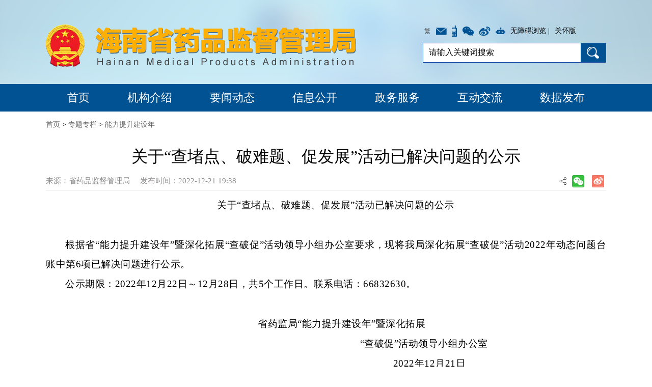

--- FILE ---
content_type: text/html
request_url: https://amr.hainan.gov.cn/himpa/ztzl/nlts/202212/t20221221_3334120.html
body_size: 14812
content:
<!DOCTYPE html>
<html lang="en">
<head>
	<meta charset="UTF-8">
	<meta name="keywords" content="能力提升建设年 -- 海南省药品监督管理局" />
	<meta name="description" content="能力提升建设年 -- 海南省药品监督管理局"/>
    <meta name="SiteName" content="海南省药品监督管理局">
<meta name="SiteDomain" content="http://amr.hainan.gov.cn/himpa/">
<meta name="SiteIDCode" content="4600000064 ">
<meta name="ColumnName" content="能力提升建设年" />
    <meta name="AtricleTitle" content="关于“查堵点、破难题、促发展”活动已解决问题的公示">
    <meta name="PubDate" content="2022-12-21 19:38">
    <meta name="ContentSource" content="省药品监督管理局">
    <meta name="ColumnDescription" content="能力提升建设年"/>
    <meta name="ColumnKeywords" content="能力提升建设年"/>
    <meta name="ColumnType" content="能力提升建设年"/>
	 <meta name="viewport"   content="width=device-width, initial-scale=1, maximum-scale=1, user-scalable=no">
	<title>关于“查堵点、破难题、促发展”活动已解决问题的公示 -- 能力提升建设年 -- 海南省药品监督管理局</title>
	<meta http-equiv="X-UA-Compatible" content="IE=edge,chrome=1">
	<link rel="stylesheet" type="text/css" href="../../../images/syjj1018-2021-reset.css">
	<link rel="stylesheet" type="text/css" href="../../../images/shareStyle.css">
  	<link rel="stylesheet" type="text/css" href="../../../images/syjj1018-2021-style.css">
	<script type="text/javascript" src="../../../images/jquery-1.11.1.min.js"></script>
</head>
<body>
	<div class="dabaowei">
	<!--顶部-->
	<style type="text/css">
.wuzhangai{
     width: 19px;
     height: 19px;
     margin: 2px 5px;
   
}
</style>
<script defer async type="text/javascript" src="//gov.govwza.cn/dist/aria.js?appid=168094afaf73f0f1bfe025941a5f41e7" charset="utf-8"></script>
<div class="top zdk">
		<div class="ztk clear">
			<div class="top-l">
				<a href="https://amr.hainan.gov.cn/himpa/"><img src="https://amr.hainan.gov.cn/himpa/images/syjj1018-21bj1.png" alt="" /></a>
			</div>
			<div class="top-r">
				<div class="top-r-t clear">
					<span>
						<a title="點擊以繁體中文方式瀏覽" class="Languageft icon fan" id="StranLink" href="javascript:StranBody()">繁</a>
					</span>
					<a href="https://mail.hainan.gov.cn/mail/userLogin" class="youxiang" target="_blank"><img src="https://amr.hainan.gov.cn/himpa/images/syjj1018-21bj2.png" alt="" /></a>
					<a href="https://amr.hainan.gov.cn/himpa/ptjs/ljgl/wxwb/" class="dianhua" target="_blank"><img src="https://amr.hainan.gov.cn/himpa/images/syjj1018-21bj3.png" alt="" /></a>
					<a href="https://amr.hainan.gov.cn/himpa/ptjs/ljgl/wxwb/" class="weibo" target="_blank"><img src="https://amr.hainan.gov.cn/himpa/images/syjj1018-21bj4.png" alt="" /></a>
					<a href="https://amr.hainan.gov.cn/himpa/ptjs/ljgl/wxwb/" class="weixin" target="_blank"><img src="https://amr.hainan.gov.cn/himpa/images/syjj1018-21bj5.png" alt="" /></a>
					<a href="https://zwfw-yxm.digitalhainan.com.cn/index-zhengqi.html" class="jiqiren" target="_blank"><img src="https://amr.hainan.gov.cn/himpa/images/ht3.png" alt="" /></a>
                                    <a href="javascript:;" onclick="aria.start()" title="无障碍浏览">无障碍浏览 |</a>
                                         <a href="javascript:;" onclick="aria.oldFixedStart()">关怀版</a>
				</div>
				<div class="top-r-x clear">
				 <script>
                    function checkSubmit() {
                        if (document.getElementById('keywords').value == '' || document.getElementById('keywords').value == '请输入关键词搜索')
                            alert('请输入关键词搜索！');
                        else {
                            document.pageform.submit();
                            $("#keywords").attr("value", "");
                        }
                    }
                </script>
				 <form name="pageform" method="get" action="https://amr.hainan.gov.cn/himpa/wzss/search.html?siteId=15&pageSize=10" id="pageform" target="_blank">
                      <input type="text" value="请输入关键词搜索" onBlur="if(this.value==''){this.value='请输入关键词搜索'}" maxlength="50" id="keywords" class="keyWord" onFocus="this.value=''" name="searchWord" />
                    <input type="hidden" name="siteId" value="15" />
                    <input type="hidden" name="pageSize" value="10" />
					<button type="button" onClick="checkSubmit();" value="检索"></button>
					</form>
				</div>
			</div>
		</div>
	</div>
	<div class="nav zdk">
		<div class="nav-nr ztk">
			<a href="https://amr.hainan.gov.cn/himpa/" target="_blank">首页</a>
			<a href="https://amr.hainan.gov.cn/himpa/xxgk/jggk/" target="_blank">机构介绍</a>
			<a href="https://amr.hainan.gov.cn/himpa/ywdt/" target="_blank">要闻动态</a>
			<a href="https://amr.hainan.gov.cn/himpa/xxgk/newxxgk_index.html" target="_blank">信息公开</a>
			<a href="https://wssp.hainan.gov.cn/hnwt/department?regionId=HZ2881f4424539dd0142453c856b0025&orgId=HZ28810342b82a7b0142bb67898502d9&serviceSubType=org" target="_blank">政务服务</a>
			<a href="https://amr.hainan.gov.cn/himpa/gzhd/" target="_blank">互动交流</a>
			<a href="https://amr.hainan.gov.cn/himpa/bsfw/sjcx/" target="_blank">数据发布</a>
		</div>
	</div>
<script type="text/javascript" src="https://amr.hainan.gov.cn/himpa/material/js/fanti.js"></script>
		<!--顶部-->
	</div>
	
	<div class="ztk">
		<div class="dqwz">
			<a href="../../../" title="首页" class="CurrChnlCls">首页</a>&nbsp;>&nbsp;<a href="../../" title="专题专栏" class="CurrChnlCls">专题专栏</a>&nbsp;>&nbsp;<a href="../" title="能力提升建设年" class="CurrChnlCls">能力提升建设年</a>
		</div>
		<div class="xly">
			<div class="xly-t">
				<h1>关于“查堵点、破难题、促发展”活动已解决问题的公示</h1>
				<h2 style="width:100%; text-align:center; font-size:28px; line-height:60px;"></h2>
				<div>
					<span>来源：<script>
		var laiyuan = '省药品监督管理局';
		if(laiyuan==""){
		    document.write('省药品监督管理局');
		    }else{
			     document.write('省药品监督管理局');
				 }
		</script></span><span>发布时间：2022-12-21 19:38</span> 
					<span class="fenxiang">
					<div class="share" id="share">
			         	<div class="share-icon"></div>
			          	<div class="share-box" id="share-box">
				            <a class="share-btn gwds_weixin" data-w="gwds_weixin" title="微信">&nbsp;</a>
				            <a class="share-btn gwds_tsina" data-w="gwds_tsina" title="新浪微博">&nbsp;</a>
			          	</div>
			        </div>
			        </span>
				</div>
			</div>
			<div class="xly-m">
					<div class="view TRS_UEDITOR trs_paper_default trs_web"><p style="margin: 0px 0px 1px; padding: 0px; line-height: 2em; list-style: none; font-family: 宋体, SimSun; font-size: 19px; letter-spacing: 0.5px; white-space: normal; background-color: rgb(255, 255, 255); text-align: center; text-indent: 2em;"><span data-index="8" style="font-family: 宋体, SimSun; font-size: 19px; margin-top: 0px; margin-bottom: 1px; line-height: 2em;">关于“查堵点、破难题、促发展”活动已解决问题的公示</span><br/></p><p style="margin: 0px 0px 1px; padding: 0px; line-height: 2em; list-style: none; font-family: 宋体, SimSun; font-size: 19px; letter-spacing: 0.5px; white-space: normal; background-color: rgb(255, 255, 255); text-align: justify; text-indent: 43px;"><span style="margin: 0px 0px 1px; padding: 0px; list-style: none; font-family: 宋体, SimSun; font-size: 19px; line-height: 2em;" data-index="8"><br/></span></p><p style="margin: 0px 0px 1px; padding: 0px; line-height: 2em; list-style: none; font-family: 宋体, SimSun; font-size: 19px; letter-spacing: 0.5px; white-space: normal; background-color: rgb(255, 255, 255); text-align: justify; text-indent: 2em;"><span style="margin: 0px 0px 1px; padding: 0px; list-style: none; font-family: 宋体, SimSun; font-size: 19px; line-height: 2em;" data-index="8">根据省“能力提升建设年”暨深化拓展“查破促”活动领导小组办公室要求，现将我局深化拓展“查破促”活动2022年动态问题台账中第6项已解决问题进行公示。</span></p><p style="margin: 0px 0px 1px; padding: 0px; line-height: 2em; list-style: none; font-family: 宋体, SimSun; font-size: 19px; letter-spacing: 0.5px; white-space: normal; background-color: rgb(255, 255, 255); text-align: justify; text-indent: 2em;"><span style="margin: 0px 0px 1px; padding: 0px; list-style: none; font-family: 宋体, SimSun; font-size: 19px; text-align: left; line-height: 2em;" data-index="8">公示期限：2022年12月22日～12月28日，共5个工作日。联系电话：66832630。</span></p><p style="margin: 0px 0px 1px; padding: 0px; line-height: 2em; list-style: none; font-family: 宋体, SimSun; font-size: 19px; letter-spacing: 0.5px; white-space: normal; background-color: rgb(255, 255, 255); text-align: justify; text-indent: 43px;"><br/></p><p style="margin: 0px 0px 1px; padding: 0px; line-height: 2em; list-style: none; font-family: 宋体, SimSun; font-size: 19px; letter-spacing: 0.5px; white-space: normal; background-color: rgb(255, 255, 255); text-align: justify; text-indent: 2em;"><span style="margin: 0px 0px 1px; padding: 0px; list-style: none; font-family: 宋体, SimSun; font-size: 19px; text-align: right; line-height: 2em;" data-index="8">                                    省</span><span style="margin: 0px 0px 1px; padding: 0px; list-style: none; font-family: 宋体, SimSun; font-size: 19px; text-align: right; line-height: 2em;" data-index="8">药监</span><span style="margin: 0px 0px 1px; padding: 0px; list-style: none; font-family: 宋体, SimSun; font-size: 19px; text-align: right; line-height: 2em;" data-index="8">局“能力提升建设年”</span><span style="margin: 0px 0px 1px; padding: 0px; list-style: none; font-family: 宋体, SimSun; font-size: 19px; text-align: right; line-height: 2em;" data-index="8">暨</span><span style="margin: 0px 0px 1px; padding: 0px; list-style: none; font-family: 宋体, SimSun; font-size: 19px; text-align: right; line-height: 2em;" data-index="8">深化拓展</span></p><p style="margin: 0px 0px 1px; padding: 0px; line-height: 2em; list-style: none; font-family: 宋体, SimSun; font-size: 19px; letter-spacing: 0.5px; white-space: normal; background-color: rgb(255, 255, 255); text-align: center; text-indent: 2em;"><span style="margin: 0px 0px 1px; padding: 0px; list-style: none; font-family: 宋体, SimSun; font-size: 19px; line-height: 2em;" data-index="8">                                 “查破促”活动领导小组办公室</span></p><p style="margin: 0px 0px 1px; padding: 0px; line-height: 2em; list-style: none; font-family: 宋体, SimSun; font-size: 19px; letter-spacing: 0.5px; white-space: normal; background-color: rgb(255, 255, 255); text-align: center; text-indent: 2em;"><span style="margin: 0px 0px 1px; padding: 0px; list-style: none; font-family: 宋体, SimSun; font-size: 19px; line-height: 2em;" data-index="8">                                   2022年12月21日</span></p><p style="font-family: 宋体, SimSun; font-size: 19px; margin-top: 0px; margin-bottom: 1px; line-height: 2em;"><br/></p></div>
							<br />
<br />
<script>
							var fujian1 = "已解决问题公示清单6.doc"
							if(fujian1.length != "")
							{
								document.write("<b style='color:#FF0000;'>附件列表：</b><br/>");
							}
							</script>
							<b><a href="./P020221221708574400961.doc">已解决问题公示清单6.doc</a></b>
			</div>
			<!--<div class="xly-x">
				<p>相关稿件</p>
				<ul>
					<li><a href="">海南省药品检验所传达学习党的十九届六中全会精神</a></li>
					<li><a href="">海南省药品检验所传达学习党的十九届六中全会精神</a></li>
					<li><a href="">海南省药品检验所传达学习党的十九届六中全会精神</a></li>
					<li><a href="">海南省药品检验所传达学习党的十九届六中全会精神</a></li>
					<li><a href="">海南省药品检验所传达学习党的十九届六中全会精神</a></li>
				</ul>
			</div>-->
			<script>
					var xgwd = '';
					if(xgwd.length > 0){
					    document.write('<div class="xly-x">');
						document.write('<p>相关稿件</p>');
						document.write('<ul>');
						document.write('');
						document.write('</ul>');
						document.write('</div>');
					    }
					</script>
		</div>
		<!--底部-->
		<style>
	.newfoot{width:1100px; margin:0px auto;border-top:1px solid #dbdbdb; margin-top:30px; background:#FFFFFF;}
	@media screen and (max-width:640px) {
	.newfoot{ display:none;}
	}
	</style>
<div class="newfoot">
<div class="foot clear" style=" background:#FFFFFF; padding-left:20px; padding-right:20px;">
			<div class="foot-l">
				<p><a href="https://amr.hainan.gov.cn/himpa/ptjs/ljgl/wzdt/" target="_blank">网站地图</a><i>|</i><a href="https://amr.hainan.gov.cn/himpa/gzhd/lxwm/" target="_blank">联系我们</a></p>
				<p>主办：海南省药品监督管理局    联系地址：海口市龙华区南海大道53号</p>
                             <p>联系电话：65203065（业务咨询）、66832515（传真）、12345（投诉）</p>
				<p>琼ICP备19003262 政府网站标识码：4600000064        <img src="https://amr.hainan.gov.cn/himpa/images/syjj1018-21bj33.png" alt="" />琼公网安备 46010802000475号</p>
				<p>技术支持：海南信息岛技术服务中心</p>
			</div>
			<div class="foot-r">
				<span class="foot-r-sp1"><a><script type="text/javascript">document.write(unescape("%3Cspan id='_ideConac' %3E%3C/span%3E%3Cscript src='https://dcs.conac.cn/js/22/000/0000/41012001/CA220000000410120010005.js' type='text/javascript'%3E%3C/script%3E"));</script></a></span>
				<span class="foot-r-sp2"><a><script id="_jiucuo_" sitecode='4600000064' src='https://pucha.kaipuyun.cn/exposure/jiucuo.js'></script></a></span>
			</div>
		</div>
</div>
<script id="_trs_ta_js" src="//ta.trs.cn/c/js/ta.js?mpid=4525" async="async" defer="defer"></script>
<link rel="stylesheet" type="text/css" href="https://amr.hainan.gov.cn/himpa/images/syjj1018-2021-reset.css">
<script defer async type="text/javascript" src="//gov.govwza.cn/dist/aria.js?appid=168094afaf73f0f1bfe025941a5f41e7" charset="utf-8"></script>
		<!--底部-->
	</div>
</body>
<script type="text/javascript" src="../../../images/share.js"></script>
</html>

--- FILE ---
content_type: text/css
request_url: https://amr.hainan.gov.cn/himpa/images/syjj1018-2021-reset.css
body_size: 1771
content:
@charset "utf-8";
html, body, div, span, applet, object, iframe,
h1, h2, h3, h4, h5, h6, p, blockquote, pre,
a, abbr, acronym, address, big, cite, code,
del, dfn, em, img, ins, kbd, q, s, samp,
small, strike, sub, sup, tt, var,
b, u, i, center,
dl, dt, dd, ol, ul, li,
fieldset, form, label, legend,
table, caption, tbody, tfoot, thead, tr, th, td,
article, aside, canvas, details, embed, 
figure, figcaption, footer, header, hgroup, 
menu, nav, output, ruby, section, summary,
time{
	margin: 0;
	padding: 0;
	border: 0;
	font-size: 100%;
	font: inherit;
	vertical-align: baseline;
	font-family: Microsoft YaHei;
}
a{
	color: #333;
}
a:link {
text-decoration: none;
}
a:visited {
text-decoration: none;
}
a:hover {
text-decoration: none;
    color: #015293;
}
a:active {
text-decoration: none;
}
button{
	outline:none;
}
i,em{
	font-style:normal
}
/* HTML5 display-role reset for older browsers */
article, aside, details, figcaption, figure, 
footer, header, hgroup, menu, nav, section {
	display: block;
	box-sizing: border-box;
}
body ,html{
	line-height: 1;
	min-height: 100%;
	background: #fff;
	font-size: 14px;
	/*min-width: 1200px;*/
}
ol, ul {
	list-style: none;
}
table {
	border-collapse: collapse;
	border-spacing: 0;
	/*margin:0 auto;*/
}
a{
	text-decoration: none;
	color: rgb(153,153,153);
	color: inherit;
}
.clear:after{
	content: ".";
	display: block;
	height: 0;
	visibility: hidden;
	clear: both;
}
input{
	box-sizing: border-box;
	outline:0px;
	font-family: Microsoft YaHei,Arial;
	border: 0;
}
img{
	border: 0;
}
.page{
	background: #f9f9f9;	
}
.fl{
	float: left;
}
.fr{
	float: right;
}
.re{
	position: relative;
}
.ab{
	position: absolute;
}




--- FILE ---
content_type: text/css
request_url: https://amr.hainan.gov.cn/himpa/images/shareStyle.css
body_size: 2068
content:
@charset "utf-8";

div#share{display: inline-block; position: relative; *float: left; margin-left: 20px;}
.share *{margin:0; padding:0; text-decoration:none; }
ul,li{list-style: none;}
.share-icon{display: inline-block;width: 14px; height: 24px; line-height: 24px; background: url(icon_16.jpg) no-repeat center; vertical-align: -25%; *float: left;}
.share-box{display: inline-block;*margin-top:-4px;}
.share-box a{display: inline-block; width: 28px; height: 24px; line-height: 24px; background:url(share.png) no-repeat; margin-left: 7px; cursor: pointer;}
.share-box a:hover{opacity: .8;}
.share-box a.gwds_weixin{background-position: 0 -38px;}
.share .gwds_more{display: inline-block; width: 24px; height: 24px; background:url(icon_17.jpg) no-repeat 0 0; cursor: pointer;
    *background-position: left 8px;
}

.share-popup{ width: 212px; -webkit-box-shadow: 0 0 7px #eee; -moz-box-shadow: 0 0 7px #eee; z-index: 1000000; position: absolute;border: 1px solid #e9e9e9; position: absolute; display: none;}
.share-popup h6{ height: 34px; background-color: rgb(246, 246, 246);    font: 700 14px/32px 'microsoft yahei'; padding:0 3px}
.share-popup h6 b{position: absolute; top:5px; right:5px; width: 22px; height: 23px; background: url(pop_c.gif) no-repeat 0 0; cursor: pointer;}
.share-popup ul{width: 94%; padding: 8px 3%; overflow: hidden;background-color: #fff;}
.share-popup li{width: 49%; margin:0 .5%; float: left;}
.share-popup li a{display:block;width: 100%; box-sizing: content-box; height: 20px; line-height: 20px; padding: 5px 0; font-size: 14px; color: #565656; text-indent: 34px; background: url(is_24.png) no-repeat; cursor: pointer;}
.share-popup li a:hover{    background-color: #f3f3f3; border: 1px solid #eee; -webkit-border-radius: 3px; -moz-border-radius: 3px;}

.share-popup.top{ bottom: 130%;}
.share-popup.bottom{ top: 130%;}
.share-popup.left{ right:0px; }
.share-popup.right{ left: 100%; margin-left: -20px;background: #fff;}
.share-popup li a.gwds_qzone{background-position: 0 -237px}
.share-popup li a.gwds_douban{background-position: 0 -357px}

--- FILE ---
content_type: text/css
request_url: https://amr.hainan.gov.cn/himpa/images/syjj1018-2021-style.css
body_size: 25363
content:
.dabaowei{
    max-width: 1440px;
    margin: 0 auto;
    background: url(syjj1018-21bj41.png) top center no-repeat;
    background-size: 100% auto;
	min-width: 1200px;
}
.zdk{
     max-width: 1440px;
    margin: 0 auto;
}
.ztk{
    width: 1100px;
    margin: 0 auto;
}
.top{
    width: 100%;
    height: 165px;
   
}
.top-l{
    width: 609px;
    height: 83px;
    float: left;
    margin-top: 48px;
}
.top-l img{
    width: 100%;
    height: 100%;
}
.top-r{
    width: 360px;
    float: right;
    padding-top: 50px;
}
.top-r-t{
    line-height: 22px;
    height: 22px;
}
.top-r-t span{
    display: inline-block;
    float: left;
    height: 18px;
    line-height: 18px;
    margin-top: 2px;
    margin-right: 3px;
}
.top-r-t span a{
    display: inline-block;
    padding:0 3px;
    font-size: 12px;
    color: #434343;
}
.top-r-t span a:hover{
    background: #015293;
    border-radius: 3px;
    color: #fff;
}
.top-r-t>a{
    display: inline-block;
    margin-left: 5px;
    margin-right: 5px;
    float: left;
}
.top-r-t>a img{
    width: 100%;
    height: 100%;
}
.youxiang{
    width: 21px;
    height: 15px;
    margin-top: 3.5px;
}
.dianhua{
    width: 10px;
    height: 22px;
}
.weibo{
    width: 24px;
    height: 20px;
    margin-top: 1px;
}
.weixin{
    width: 22px;
    height: 19px;
    margin-top: 1.5px;
}
.jiqiren{width: 19px;
    height: 13px;
    margin-top: 2px;}
.top-r-x{
    width: 360px;
    height: 39px;
    position: relative;
    margin-top: 12px;
    background: url(syjj1018-21bj6.png) no-repeat;
}
.top-r-x input{
    border: none;
    outline: none;
    width: 290px;
    font-size: 16px;
    height: 39px;
    line-height: 37px;
    float: left;
    left: 10px;
    background: transparent;
    position: absolute;
    top: 0px;
}
.top-r-x button{
    height: 39px;
    border: 0;
    width: 51px;
    position: absolute;
    cursor: pointer;
    right: 0px;
    background: transparent;
}
.nav{
    height: 54px;
    background: #015293;
}
.nav-nr{
      height: 54px;
    text-align: center;
    line-height: 54px;
}
.nav-nr a{
    display: inline-block;
    font-size: 22px;
    color: #fff;
    margin: 0 35px;
}
.nav-nr a:hover{
    color: #f60;
}
.lm1{
    height: 42px;
    line-height: 42px;
    text-align: center;
    padding: 30px 0;
    overflow: hidden;
    text-overflow: ellipsis;
    white-space: nowrap;
    font-size: 30px;
    color: #015293;
}
.lm1 a{
    font-size: 36px;
    color: #015293;
    font-weight: 400;
    font-family: "宋体";
    font-weight: bolder;
}
.lm1 a:hover{
    color: #f60;
}
.lm2-l{
    width: 609px;
    height: 384px;
    float: left;
    position: relative;
    overflow: hidden;
}
.new_pic{ width: 10000px; height:384px; position: absolute; left: 0;}
.new_pic li{ float: left; width:609px; height: 100%; position: relative; overflow: hidden; display: none;}
.new_pic li div{ width: 100%; height: 100%; position: absolute; left:0; top: 0; text-align: center;}
.new_pic li img{ height: 100%; width:100%;}
.new_pic li p{ width: 100%; height: 56px; position: absolute; left: 0; bottom: 0; line-height: 56px; text-indent: 5px; font-size:16px;background: url(syjj1018-21bj8.png) repeat;}
.new_pic li p a{display: inline-block;max-width: 480px;overflow: hidden;text-overflow: ellipsis; white-space: nowrap; color: #fff;}
#btnbox{  height: 9px; position: absolute; right: 0px; bottom: 23px;}
#btnbox li{ width: 9px; height: 9px;  float: left; margin-right: 9px; cursor: pointer;background:#fff;}
#btnbox li.hover{background: #fffc00; }
.lm2-r{
    width: 468px;
    float: right;
}
.lm2-r-t{
    height: 26px;
    overflow: hidden;
}
.lm2-r-t ul li{
    display: inline-block;
    float: left;
    margin-left: 20px;
    height: 26px;
}
.lm2-r-t ul li a{
    display: inline-block;
    font-size: 16px;
    height: 23px;
    font-weight: bold;
    color: #535353;
}
.lm2-r-t ul li.lm2-r-t-xz a{
    color: #015293;
    border-bottom: 3px solid #015293;
}
.lm2-r-x{
    margin-top: 7px;
}
.lm2-r-x-ty ul li{
    width: 100%;
    float: left;
    height: 40px;
    line-height: 40px;

}
.lm2-r-x-ty ul li a{
    display: inline-block;
    width: 100%;
    height: 100%;
}
.lm2-r-x-ty ul li a span{
    display: inline-block;
    max-width: 360px;
    font-size: 16px;
    color: #000000;
    overflow: hidden;
    text-overflow: ellipsis;
    white-space: nowrap;
    height: 40px;
    float: left;
}
.lm2-r-x-ty ul li a em{
    display: inline-block;
    float: right;
    font-size: 14px;
    color: #626262;
}
.lm2-r-x-ty ul li a:hover span,.lm2-r-x-ty ul li a:hover em{
    color: #015293;
}
.lm3{
    margin-top: 25px;
}
.lm3-l{
    width: 770px;
    float: left;
}
.lm3-l-t{
    height: 52px;
    line-height: 52px;
    overflow: hidden;
    background: #f8f8f8;
}
.lm3-l-t span{
    display: inline-block;
    float: left;
}
.lm3-l-t span a{
    display: inline-block;
    height: 52px;
    line-height: 52px;
    padding: 0 25px;
    background: #015293;
    font-size: 20px;
    font-weight: bold;
    color: #fff;
}
.lm3-l-t ul{
    display: inline-block;
    float: left;
}
.lm3-l-t ul li{
    display: inline-block;
    float: left;
    margin-left: 25px;
    height: 52px;
    line-height: 52px;
}
.lm3-l-t ul li a{
    font-size: 16px;
    color: #4d4d4d;
    font-weight: bold;
    
}
.lm3-l-t ul li.lm3-l-t-xz a{
    color: #015293;
}
.lm3-l-x{
    margin-top: 10px;
}
.lm3-l-x-ty{
    overflow: hidden;
}
.lm3-l-x-ty ul li{
    width: 100%;
    float: left;
    height: 34px;
    line-height: 34px;

}
.lm3-l-x-ty ul li a{
    display: inline-block;
    width: 100%;
    height: 100%;
}
.lm3-l-x-ty ul li a span{
    display: inline-block;
    max-width: 640px;
    font-size: 16px;
    color: #000000;
    overflow: hidden;
    text-overflow: ellipsis;
    white-space: nowrap;
    height: 36px;
    float: left;
}
.lm3-l-x-ty ul li a em{
    display: inline-block;
    float: right;
    font-size: 14px;
    color: #626262;
}
.lm3-l-x-ty ul li a:hover span,.lm3-l-x-ty ul li a:hover em{
    color: #015293;
}
.mar-t20{
    margin-top: 10px;
}
.lm3-r{
    width: 308px;
    float: right;
}
.lm3-r-lm1{
    width: 100%;
    height: 52px;
    line-height: 52px;
    background: #015293;
}
.lm3-r-lm1 a{
    display: inline-block;
    width: 100%;
    height: 100%;
    text-align: center;
    font-size: 20px;
    font-weight: bold;
    color: #fff;
}
.lm3-r-lm2{
    padding-top: 5px;
    overflow: hidden;
}
.lm3-r-lm2 ul li{
    width: 150px;
    float: left;
    margin-left: 8px;
    margin-top: 7px;
    height: 38px;
    background: #f8f8f8;
}
.lm3-r-lm2 ul li a{
    display: inline-block;
    width: 100%;
    height: 100%;
    text-align: center;
    font-size: 16px;
    line-height: 38px;
    color: #000;
}
.lm3-r-lm2 ul li a:hover{
    color: #015293;
}
.lm3-r-lm3{
    overflow: hidden;
}
.lm3-r-lm3 ul li{
    width: 100%;
    float: left;
    margin-top: 7px;
    height: 38px;
    background: #f8f8f8;
}
.lm3-r-lm3 ul li a{
    display: inline-block;
    width: 100%;
    height: 100%;
    text-align: center;
    font-size: 16px;
    line-height: 38px;
    color: #000;
}
.lm3-r-lm3 ul li a:hover{
    color: #015293;
}
.lm3-r-lm4{
    margin-top: 7px;
    background: #f8f8f8;
    padding: 3px 10px;
    overflow: hidden;
}
.lm3-r-lm4 ul li{
    width: 138px;
    height: 42px;
    float: left;
    margin: 10px 0 10px 12px;
    background: url(syjj1018-21bj9.png) no-repeat;
}
.lm3-r-lm4 ul li a{
    display: inline-block;
    width: 100%;
    height: 100%;
}
.lm3-r-lm4 ul li a span{
    display: inline-block;
    width: 25px;
    text-align: center;
    float: left;
    margin-left: 15px;
    line-height: 42px;
}
.lm3-r-lm4 ul li a span img{
    vertical-align: middle;
}
.lm3-r-lm4 ul li a em{
    display: inline-block;
    width: 90px;
    float: left;
    text-align: center;
    font-size: 16px;
    font-weight: bold;
    color: #000;
    line-height: 42px;
}
.lm3-r-lm4 ul li a:hover em{
    color: #015293;
}
.mar-t15{
    margin-top: 15px;
}
.lm3-r-lm5{
    background: #f8f8f8;
    padding: 6px 0;
}
.lm3-r-lm5-nr{
    width: 281px;
    margin: 0 auto;
    overflow: hidden;
}
.lm3-r-lm5-nr ul li{
    width: 100%;height: 35px;
    float: left;
    margin: 7.5px 0;
    background: url(syjj1018-21bj14.png) no-repeat;
}
.lm3-r-lm5-nr ul li a{
    display: inline-block;
    width: 100%;
    height: 100%;
    text-align: center;
    line-height: 35px;
    font-size: 16px;
    color: #000;
}
.lm3-r-lm5-nr ul li a:hover{
    color: #015293;
}
.lm4{
    margin-top: 20px;
}
.lm4-l{
    width: 770px;
    float: left;
}
.lm4-l-lm1{
    margin-top: 24px;
}
.lm4-l-lm1-l{
    width: 450px;
    float: left;
    border-right: 1px solid #d4d4d4;
    padding-right: 30px;
}
.lm4-l-lm1-l-t{
    overflow: hidden;
}
.lm4-l-lm1-l-t span{
    display: inline-block;width: 123px;
    height: 69px;
    float: left;
}
.lm4-l-lm1-l-t span img{
    width: 100%;
    height: 100%;
}
.lm4-l-lm1-l-t ul{
    display: inline-block;
    float: left;
    margin-top: 2px;
    margin-left: 7px;
}
.lm4-l-lm1-l-t ul li{
    float: left;
    width: 50px;
    text-align: center;
    margin-left: 14px;
}
.lm4-l-lm1-l-t ul li a{
    font-size: 12px;
    color: #444;
    line-height: 18px;
}
.lm4-l-lm1-l-t ul li a:hover{
    color: #015293;
}
.lm4-l-lm1-l-x{
    margin-top: 25px;
    overflow: hidden;
}
.lm4-l-lm1-l-x ul li{
    width: 212px;
    height: 52px;
    float: left;
    background:  url(syjj1018-21bj36.png) no-repeat;
    margin-left: 26px;
}
.lm4-l-lm1-l-x ul li a{
    display: inline-block;
    width: 100%;
    height: 100%;
    line-height: 52px;
    overflow: hidden;
}
.lm4-l-lm1-l-x ul li a span{
    display: inline-block;
    width: 37px;
    height: 52px;
    line-height: 52px;
    float: left;
    margin-left: 25px;
    text-align: center;
}
.lm4-l-lm1-l-x ul li a span img{
    vertical-align: middle;
}
.lm4-l-lm1-l-x ul li a em{
    width: 130px;
    float: right;
    height: 52px;
    line-height: 52px;
    font-size: 16px;
    color: #000;
}
.lm4-l-lm1-l-x ul li a:hover em{
    color: #015293;
}
.lm4-l-lm1-r{
    width: 260px;
    float: right;
}
.lm4-l-lm1-r-t{
    width: 100%;
    line-height: 28px;
    background: url(syjj1018-21bj37.png) 0 50% no-repeat;
}
.lm4-l-lm1-r-t a{
    display: inline-block;
margin-left: 15px;
    font-size: 16px;
    font-weight: bold;
    color: #015293;
}
.lm4-l-lm1-r-x{
    overflow: hidden;
    padding: 3px 0 0 0;
}
.lm4-l-lm1-r-x ul li{
    width: 100%;
    float: left;
    height: 32px;
    line-height: 32px;
    font-size: 14px;
    color: #000;
    overflow: hidden;
    text-overflow: ellipsis;
    white-space: nowrap;
}
.lm4-l-lm1-r-x ul li a{
    font-size: 14px;
    color: #000;
}
.lm4-l-lm1-r-x ul li a:hover{
    color: #015293;
}
.lm4-r {
    width: 308px;
    float: right;
    background: #f8f8f8;
    padding-bottom: 20px;
}
.lm4-r-x{
    padding: 0 14px;
    overflow: hidden;
}
.lm4-r-x ul li{
    width: 120px;
    float: left;
    margin: 14px 10px 0 10px;
}
.lm4-r-x ul li a{
    display: inline-block;
    width: 100%;
    height: 100%;
    text-align: center;
}
.lm4-r-x ul li a p{
    margin-top: 6px;
    font-size: 16px;
    color: #000;
}
.lm4-r-x ul li a:hover p{
    color: #015293;
}

.lm5{
    margin-top: 25px;
    background: #f8f8f8;
    padding: 15px 17px 30px 17px;
}
.lm5-t{
    width: 100%;
    position: relative;
}
.lm5-t a{
    display: inline-block;
    font-size: 20px;
    font-weight: bold;
    line-height: 32px;
    color: #015293;
}
.lm5-x{
    width: 100%;
    height: 82px;
    margin-top: 15px;
    position: relative;
}
.hy_gdl2{
    width: 8px;
    height: 14px;
    position: absolute;
    right: 40px;
    top: 10px;

}
.hy_gdl2 img,.hy_gdr2 img{
    display: inline-block;
    width: 100%;
    height: 100%;
    cursor: pointer;
}
.hy_gdr2{
    width: 8px;
    height: 14px;
    position: absolute;
    right: 10px;
    top: 10px;

}
.hy_gdm2 {
    width: 100%;
    height: 82px;
    position: absolute;
    top: 0;
    left: 0;
    overflow: hidden;
}
.hy_gdm2 ul{
    width: 5000px;
    position:absolute;
}
.hy_gdm2 ul li{
    width: 250px;
    height: 82px;
    float: left;
    margin-right: 22px;

}
.hy_gdm2 ul li img{
    width: 100%;
    height: 100%;
}
.lm7{
    margin-top: 22px;
    height: 93px;
    position: relative;
    overflow: hidden;
}
.lm8{
    margin-top: 25px;
    background: #015293;
    position: relative;
}
.lm8-l{
    display: inline-block;
    float: left;
    height: 52px;
}
.lm8-l span{
    display: inline-block;
    line-height: 52px;
    font-size: 20px;
    font-weight: bold;
    color: #fff;
    padding: 0 30px;
}
.lm8-r{
    display: inline-block;
    float: left;
    margin-left: 20px;
    padding-top: 6px;
}
.lm8-r>ul>li{
    display: inline-block;
    float: left;
    height: 46px;
    line-height: 42px;
    color: #fff;
    padding: 0 25px;
    font-size: 16px;
    font-weight: bold;
    color: #fff;
    cursor: pointer;
}
.lm8-r>ul>li:hover{
    background: #fff;
    color: #015293;
    height: 151px;
}
.lm8-r-yinc{
    width: 100%;
    position: absolute;
    border: 1px solid #015293;
    border-top: 0;
    height: 105px;
    overflow: auto;
    top: 52px;
    left: 0;
    background: #fff;
    overflow-x: hidden !important;
    display: none;
}
.lm8-r>ul>li:hover div.lm8-r-yinc{
    display: block;
}
.lm8-r-yinc ul {
    width: 1060px;
    display: block;
    margin: 0 auto;
    padding-top: 5px;
    overflow-x: hidden !important;
}
.lm8-r-yinc ul li{
    width: 23%;
    line-height: 30px;
    height: 30px;
    font-size: 16px;
    color: #000;
    margin: 0 1%;
    float: left;
    overflow: hidden;
    text-overflow: ellipsis;
    white-space: nowrap;
}
.lm8-r-yinc ul li a{
    font-size: 16px;
    color: #000;
    font-weight: 400;
}
.lm8-r-yinc ul li a:hover{
    color: #015293;
}
.foot{
    padding-top: 30px;
    border-top:1px solid #015293;
}
.foot-l{
    width: 660px;
    float: left;
}
.foot-l p{
    line-height: 32px;
    font-size: 14px;
    color: #555555;
}
.foot-l p i{
    display: inline-block;
    width: 30px;
    text-align: center;
}
.foot-l p img{
    vertical-align: middle;
}
.foot-r{
    display: inline-block;
    float: right;
}
.foot-r-sp1{
    display: inline-block;
    width: 80px;
    height: 80px;
    float: left;
    margin-top: 15px;
}
.foot-r-sp2{
    display: inline-block;
    width: 110px;
    height: 55px;
    float: left;
    margin-top: 25px;
    margin-left: 30px;
}
.new_pic1{ width: 10000px; height:93px; position: absolute; left: 0;}
.new_pic1 li{ float: left; width:1100px; height: 100%; position: relative; overflow: hidden; display: none;}
.new_pic1 li div{ width: 100%; height: 100%; position: absolute; left:0; top: 0; text-align: center;}
.new_pic1 li img{ height: 100%; width:100%;}
#btnbox1{  height: 11px; position: absolute; right: 0px; top: 10px;}
#btnbox1 li{ width: 11px; height: 11px;  float: left; margin-right: 9px; cursor: pointer;background:url(syjj1018-21bj38.png) 0 50% no-repeat;;}
#btnbox1 li.hover{background:url(syjj1018-21bj39.png) 0 50% no-repeat; }


/*2021.12.31*/
.dqwz{
    height: 52px;
    line-height: 52px;
}
.dqwz a{
    display: inline-block;
    font-size: 14px;
    color: #646464;
}
.dqwz i{
    display: inline-block;
    font-size: 14px;
    color: #646464;
    margin: 0 5px;
}
.ldy-l{
    width: 702px;
    float: left;
}
.ldy-l-t{
    width: 100%;
    height: 40px;
    background: #eeeeee;
}
.ldy-l-t a{
    display: inline-block;
    line-height: 38px;
    font-size: 20px;
    color: #000;
    padding: 0 25px;
    border-bottom: 2px solid #015293;
}
.ldy-l-t a:hover{
    color: #f60;
}
.ldy-l-x{
    overflow: hidden;
}
.ldy-l-x ul li{
    padding: 30px 3%;
    width: 94%;
    float: left;
    border-bottom: 1px dashed #ccd0dd;
}
.ldy-l-x-l{
    width: 118px;
    min-height: 150px;
    float: left;
}
.ldy-l-x-l img{
    width: 100%;
}
.ldy-l-x-r{
    width: 520px;
    float: right;
}
.ldy-l-x-r a{
    font-size: 20px;
    font-weight: bold;
    color: #015293;
    line-height: 38px;
}
.ldy-l-x-r a:hover{
    color: #f60;
}
.ldy-l-x-r p{
    margin-top: 15px;
    font-size: 16px;
    color: #696969;
    line-height: 24px;
}
.ldy-r{
    width: 342px;
    float: right;
    padding-left: 27px;
    border-left: 1px solid #e4e4e4;
}
.ldy-r-lm1{
    margin: 0 auto;
    height: 40px;
    line-height: 40px;
    background: #eeeeee;
    border-left: 2px solid #015293;
}
.ldy-r-lm1 a{
    margin-left: 10px;
    font-size: 20px;
    color: #000;
}
.ldy-r-lm1 a:hover{
    color: #f60;
}
.ldy-r-lm2{
    margin-top: 18px;
    padding: 0 10px;
    margin-bottom: 18px;
}
.ldy-r-lm2 p{
    font-size: 16px;
    color: #696969;
    line-height: 32px;
}
.ldy-r-lm3{
   overflow: hidden;
}
.ldy-r-lm3 ul li{
    width: 49%;
    float: left;
    margin-top: 10px;
    margin-left: 2%;
}
.ldy-r-lm3 ul li:nth-child(2n+1){
    margin-left: 0;
}
.ldy-r-lm3 ul li a{
    display: inline-block;
    width: 100%;
    height: 40px;
    line-height: 40px;
    text-align: center;
    font-size: 15px;
    color: #000;
    background: #eeeeee;
    overflow: hidden;
}
.ldy-r-lm3 ul li a:hover{
    color: #f60;
}
.ldy-r-lm4{
    margin-top: 30px;
}
.ldy-r-lm4 a{
    display: inline-block;
    width: 100%;
    height: 52px;
    background: #015293;
    font-size: 20px;
    font-weight: bold;
    color: #fff;
    text-align: center;
    line-height: 52px;
}
.ldy-r-lm5{
    padding: 0 10px;
    overflow: hidden;
}
.ldy-r-lm5 ul li{
    width: 100%;
    height: 36px;
    line-height: 36px;
    float: left;
    margin-top: 10px;
    border-radius: 10px;
    overflow: hidden;
    border:1px solid #003399;
}
.ldy-r-lm5 ul li a{
    display: inline-block;
    width: 100%;
    height: 100%;
    font-size: 16px;
    font-weight: bold;
    color: #000;
    text-align: center;
}
.ldy-r-lm5 ul li a:hover{
    color: #f60;
}
.ldy{
    padding-bottom: 50px;
}
.dlmgl{
    padding-bottom: 50px;
}
.dlmgl-t{
    height: 40px;
    line-height: 40px;
    background: #eeeeee;
}
.dlmgl-t span{
    display: inline-block;
    margin-left: 10px;
    font-size: 20px;
    font-weight: bold;
    color: #015293;
}
.dlmgl-x ul{
    display: block;
    overflow: hidden;
    padding: 20px 0;
    border-bottom: 1px solid #e2e2e2;
}
.dlmgl-x ul li{
    width: 100%;
    height: 38px;
    line-height: 38px;
    float: left;
}
.dlmgl-x ul li a{
    display: inline-block;
    max-width: 800px;
    font-size: 16px;
    color: #444444;
    float: left;
    overflow: hidden;
    text-overflow: ellipsis;
    white-space: nowrap;
}
.dlmgl-x ul li em{
    display: inline-block;float: right;
    font-size: 15px;
    color: #999999;
}
.dlmgl-x ul li a:hover{
    color: #f60;
}
.fenye{
    margin-top: 30px;
    text-align: center;
    font-size: 16px;
    line-height: 24px;
}
.dlmgl-t a:hover span{
    color: #f60;
}
.dlmgl-x1 ul{
    display: block;
    overflow: hidden;
    padding: 20px 0;
}
.dlmgl-x1 ul li{
    width: 100%;
    height: 38px;
    line-height: 38px;
    float: left;
}
.dlmgl-x1 ul li a{
    display: inline-block;
    max-width: 800px;
    font-size: 16px;
    color: #444444;
    float: left;
    overflow: hidden;
    text-overflow: ellipsis;
    white-space: nowrap;
}
.dlmgl-x1 ul li em{
    display: inline-block;float: right;
    font-size: 15px;
    color: #999999;
}
.dlmgl-x1 ul li a:hover{
    color: #f60;
}
.xly-t{
    padding: 20px 0 5px 0;
    border-bottom: 1px solid #e4e2e2;
}
.xly-t h1{
    text-align: center;
    font-size: 32px;
    color: #000;
}
.xly-t>div{
    margin-top: 20px;
    line-height: 24px;
    overflow: hidden;
}
.xly-t>div span{
    display: inline-block;
    margin-right: 20px;
    font-size: 15px;
    color: #8b8989;
}
.xly-t>div span.fenxiang{
    float: right;
    margin-right: 0;
}
.xly-m{
    padding: 10px 0 40px 0;
}
.xly-m p{
    font-size: 18px;
    line-height: 2;
    margin: 15px 0;
}
.xly-x{
    padding: 15px;
    border:1px solid #d9d9d9;
    margin-bottom: 50px;
}
.xly-x p{
    line-height: 30px;
    font-size: 20px;
    font-weight: bold;
    color: #015293;
}
.xly-x ul{
    margin-top: 6px;
    display: block;
    overflow: hidden;
}
.xly-x ul li{
    width: 100%;
    float: left;
    line-height: 28px;
    overflow: hidden;
    text-overflow: ellipsis;
    white-space: nowrap;
    height: 28px;
}
.xly-x ul li a{
    font-size: 16px;
    color: #000;
}
.dlmdh{
    margin-top: 10px;
    padding-bottom: 50px;
}
.dlmdh-l{
    width: 305px;
    float: left;
}
.dlmdh-l span{
    display: inline-block;
    width: 100%;
    height: 52px;
    line-height: 52px;
    background: #015293;
    text-align: center;
    font-size: 22px;
    color: #fff;
}
.dlmdh-l ul{
    display: block;
    overflow: hidden;
}
.dlmdh-l ul li{
    width: 100%;
    height: 56px;
    line-height: 56px;
    float: left;
    border-bottom: 1px solid #e4e4e4;
}
.dlmdh-l ul li a{
    display: inline-block;
    width: 100%;
    height: 100%;
    font-size: 20px;
    color: #444444;
    text-indent: 60px;
    background: url(syjj1018-21bj42.png) 85% 50% no-repeat;
}
.dlmdh-l ul li a:hover,.dlmdh-l ul li.dlmdh-l-xz a{
    color: #015293;
}
.dlmdh-r{
    width: 750px;
    float: right;
}
.dlmdh-r-t{
    background: #eeeeee;
    height: 40px;
    line-height: 40px;
    border-left: 2px solid #015293;
}
.dlmdh-r-t span{
    display: inline-block;
    margin-left: 10px;
    font-size: 20px;
    font-weight: bold;
    color: #015293;
}
.dlmdh-r-x ul{
    display: block;
    overflow: hidden;
    padding: 20px 0;
    border-bottom: 1px solid #e2e2e2;
}
.dlmdh-r-x ul li{
    width: 100%;
    height: 38px;
    line-height: 38px;
    float: left;
}
.dlmdh-r-x ul li a{
    display: inline-block;
    max-width: 650px;
    font-size: 16px;
    color: #444444;
    float: left;
    overflow: hidden;
    text-overflow: ellipsis;
    white-space: nowrap;
}
.dlmdh-r-x ul li em{
    display: inline-block;float: right;
    font-size: 15px;
    color: #999999;
}
.dlmdh-r-x ul li a:hover{
    color: #f60;
}
.fenye1 {
    margin-top: 30px;
    font-size: 16px;
    line-height: 24px;
}
.ldxl{
    padding-bottom: 50px;
}
.ldxl-l{
    width: 323px;
    float: left;
    padding-right: 28px;
    border-right: 1px solid #e4e4e4;
    
}
.ldxl-l-nr{
    background: #eeeeee;
    padding-top: 45px;
    text-align: center;
    min-height: 550px;
}
.ldxl-l-nr img{
   width: 64%;
}
.ldxl-l-nr h1{
    margin-top: 20px;
    font-size: 30px;
    font-weight: bold;
    color: #015293;
    line-height: 36px;
    margin-bottom: 20px;
}
.ldxl-l-nr p{
    font-size: 18px;
    color: #000;
    line-height: 28px;
}
.ldxl-r{
    width: 720px;
    float: right;
    padding-top: 20px;
}
.ldxl-r-ty{
    margin: 15px 0;
}
.ldxl-r-ty-t{
    line-height: 40px;
    font-size: 20px;
    font-weight: bold;
    color: #000;
}
.ldxl-r-ty-t i{
    display: inline-block;
    width: 22px;
    margin-right: 10px;
}
.ldxl-r-ty-t img{
    vertical-align: middle;
    margin-top: -4px;
}
.ldxl-r-ty-x p{
    line-height: 28px;
    color: #696969;
    font-size: 16px;
}

.ywdt{
    padding-bottom: 50px;
}
.ywdt-l{
    width: 733px;
    float: left;
}
.kongzhi1 ul{
    padding: 10px 0 20px;
}
.kongzhi1 ul li a{
    max-width: 620px;
}
.ywdt-r{
    width: 314px;
    float: right;
}
.ywdt-r-t{
    margin-top: 20px;
}
.ywdt-r-t img{
    width: 100%;height: 176px;
}
.ywdt-r-t p{
    padding-top: 5px;
    line-height: 28px;
    font-size: 16px;
    color: #444444;
    overflow: hidden;
    text-overflow: ellipsis;
    white-space: nowrap;
}
.mar-t20{
    margin-top: 19px;
}
.kongzhi2 ul li a{
    max-width: 100%;
}
.kongzhi2 ul{
    padding: 10px 0 20px;
}
.hdjl-lm1-l{
    width: 538px;
    height: 99px;
    float: left;
    background:url(syjj1018-21bj51.png) 50% 50% no-repeat; 
}
.hdjl-lm1-l a{
    display: inline-block;
    width: 100%;
    height: 100%;
    text-align: center;
    font-size: 36px;
    color: #fff;
    line-height: 99px;

    
}
.hdjl-lm1-r{
    width: 538px;
    height: 99px;
    float: right;
    background:#d3a03c;
}
.hdjl-lm1-r a{
    display: inline-block;
    width: 100%;
    height: 100%;
    text-align: center;
    font-size: 36px;
    color: #fff;
    line-height: 99px;

    
}
.hdjl-lm1-r a img{
    vertical-align: middle;
    margin-right: 35px;
    margin-top: -5px;
}
.hdjl-lm2{
    margin-top: 18px;
}
.hdjl-lm2-l{
    width: 353px;
    height: 86px;
    float: left;
    background:#019193;
}
.hdjl-lm2-l a{
     display: inline-block;
    width: 100%;
    height: 100%;
    text-align: center;
    font-size: 36px;
    color: #fff;
    line-height: 86px;

}
.hdjl-lm2-l a img{
    vertical-align: middle;
    margin-right: 32px;
    margin-top: -5px;
}
.hdjl-lm2-m{
    width: 353px;
    height: 86px;
    float: left;
    margin-left: 20.5px;
    background:#6474c6;
}
.hdjl-lm2-r{
    width: 353px;
    height: 86px;
    float: right;
    background:#015293;
}
.hdjl-lm3{
    margin-top: 28px;
}
.hdjl-lm3-t{
    height: 40px;
    line-height: 40px;
    border-left: 1px solid #015293;
    background: #eeeeee;
}
.hdjl-lm3-t>a{
    display: inline-block;
    margin-left: 10px;
    font-size: 20px;
    color: #000;
}
.hdjl-lm3-t span{
    display: inline-block;
    margin: 0 15px;
    font-size: 16px;
    color: #000;
}
.hdjl-lm3-t i a{
    font-size: 16px;
    color: #000;
}
.kongzhi3 ul {
    display: block;
    overflow: hidden;
    padding: 10px 0;
    border-bottom: 0;
}

--- FILE ---
content_type: application/javascript
request_url: https://amr.hainan.gov.cn/himpa/images/share.js
body_size: 2298
content:
var govshare = govshare || { version: "1.0" };
(function() {
  var share = $('#share');
  // var shareBox = $('#share-box', share);
  var share_more = $('.gwds_more', share);
  var sharePopup = $('#share-popup');
  var close = $('b', sharePopup);
  var title = encodeURIComponent(document.title);
  var url = encodeURIComponent(window.location.href); //正式分享地址代码
  // var url = encodeURIComponent('http://www.gov.cn/xinwen/2020-03/08/content_5488550.htm');  //测试分享地址
  var shareA = $('.share-btn');
  var list = {
    'gwds_weixin': 'https://amr.hainan.gov.cn/himpa/share.html?url=' + url, //改成二维码页面最终地址
    'gwds_tsina': 'http://service.weibo.com/share/share.php?url=' + url + "&title=" + title,
    'gwds_qzone': 'https://sns.qzone.qq.com/cgi-bin/qzshare/cgi_qzshare_onekey?url=' + url + "&title=" + title,
    'gwds_douban': 'https://www.douban.com/share/service?appkey=3&sharesource=weibo&title=' + title + '&url=' + url
  }
  var UnityFunction = {
    init: function(){
      this.more();
      this.bindShare();
    },
    more: function(){
      var _this = this;
      share_more.on('mouseenter', function(){
        sharePopup.show();
        _this.setPosition();
      }).on('mouseleave', function(){
        outTimer = setTimeout(function () {
          sharePopup.hide();
        }, 200);
      });
      sharePopup.on('mouseenter', function(){
        clearTimeout(outTimer)
        sharePopup.show();
      }).on('mouseleave', function(){
        sharePopup.hide();
      });
      close.on('click', function(){
        sharePopup.hide();
      })
    },
    setPosition: function(){
      var position = share.offset();
      var winWidth = $(window).width();
      var winHeight = $(window).height();

      var left = winWidth - position.left < 350 ? 'left' : 'right';
      var top = winHeight - position.top < 150 ? 'top' : 'bottom';
      sharePopup.css({left:120+'px',top:30+'px'})
      sharePopup.removeClass().addClass(left + ' share-popup ' );
      
    },
    bindShare:function(){
      shareA.on('click', function(){
        var key = $(this).data('w');
          window.open(list[key]);
        return false
      })
    }

  }
  UnityFunction.init()
})();